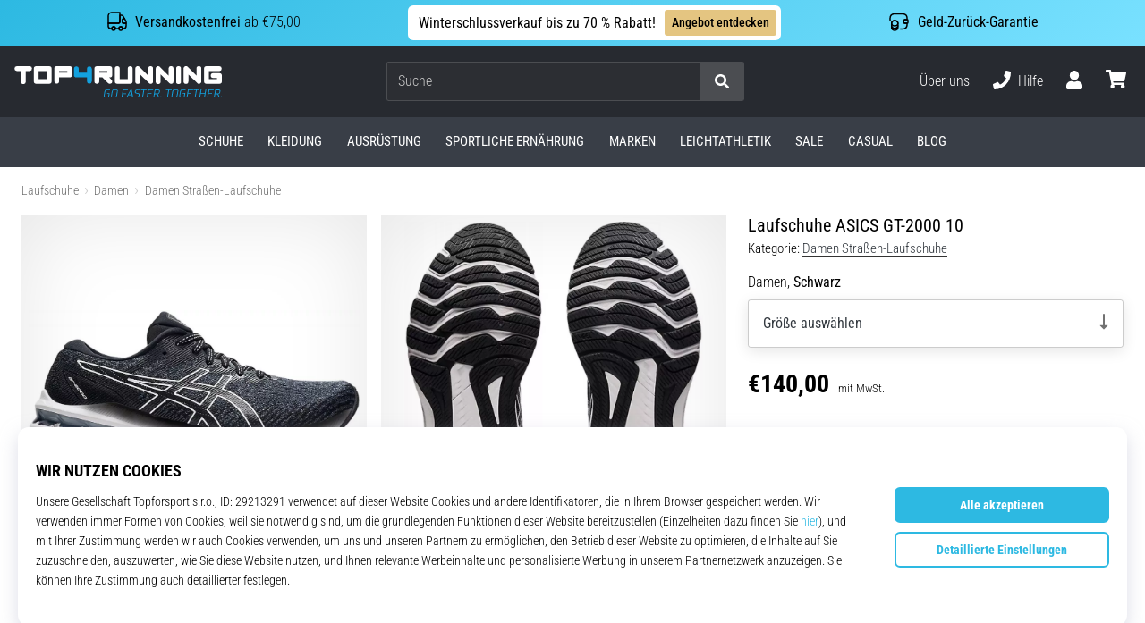

--- FILE ---
content_type: application/javascript
request_url: https://public.wecoma.eu/lite/v1/wecoma-lite.js
body_size: 17538
content:
(function(){"use strict";function me(){}const Ze=t=>t;function Ve(t){return t()}function ut(){return Object.create(null)}function le(t){t.forEach(Ve)}function $e(t){return typeof t=="function"}function mn(t,e){return t!=t?e==e:t!==e||t&&typeof t=="object"||typeof t=="function"}function vn(t){return Object.keys(t).length===0}const dt=typeof window!="undefined";let ft=dt?()=>window.performance.now():()=>Date.now(),Ke=dt?t=>requestAnimationFrame(t):me;const ve=new Set;function pt(t){ve.forEach(e=>{e.c(t)||(ve.delete(e),e.f())}),ve.size!==0&&Ke(pt)}function ht(t){let e;return ve.size===0&&Ke(pt),{promise:new Promise(n=>{ve.add(e={c:t,f:n})}),abort(){ve.delete(e)}}}function u(t,e){t.appendChild(e)}function bn(t){if(!t)return document;const e=t.getRootNode?t.getRootNode():t.ownerDocument;return e&&e.host?e:t.ownerDocument}function wn(t,e){return u(t.head||t,e),e.sheet}function Z(t,e,n){t.insertBefore(e,n||null)}function H(t){t.parentNode.removeChild(t)}function be(t,e){for(let n=0;n<t.length;n+=1)t[n]&&t[n].d(e)}function g(t){return document.createElement(t)}function we(t){return document.createElementNS("http://www.w3.org/2000/svg",t)}function R(t){return document.createTextNode(t)}function E(){return R(" ")}function re(t,e,n,r){return t.addEventListener(e,n,r),()=>t.removeEventListener(e,n,r)}function p(t,e,n){n==null?t.removeAttribute(e):t.getAttribute(e)!==n&&t.setAttribute(e,n)}function gn(t){return Array.from(t.childNodes)}function O(t,e){e=""+e,t.wholeText!==e&&(t.data=e)}function X(t,e,n,r){n===null?t.style.removeProperty(e):t.style.setProperty(e,n,r?"important":"")}function se(t,e,n){t.classList[n?"add":"remove"](e)}function _n(t,e,{bubbles:n=!1,cancelable:r=!1}={}){const o=document.createEvent("CustomEvent");return o.initCustomEvent(t,n,r,e),o}function yn(t){const e={};for(const n of t)e[n.name]=n.value;return e}const Le=new Map;let Be=0;function kn(t){let e=5381,n=t.length;for(;n--;)e=(e<<5)-e^t.charCodeAt(n);return e>>>0}function Cn(t){const e={style_element:g("style"),rules:{}};return Le.set(t,e),e}function mt(t,e,n,r,o,a,i,l=0){const s=16.666/r;let f=`{
`;for(let m=0;m<=1;m+=s){const C=e+(n-e)*a(m);f+=m*100+`%{${i(C,1-C)}}
`}const c=f+`100% {${i(n,1-n)}}
}`,d=`__svelte_${kn(c)}_${l}`,h=bn(t),{style_element:v,rules:w}=Le.get(h)||Cn(h);if(!w[d]){const m=wn(h,v);w[d]=!0,m.insertRule(`@keyframes ${d} ${c}`,m.cssRules.length)}const x=t.style.animation||"";return t.style.animation=`${x?`${x}, `:""}${d} ${r}ms linear ${o}ms 1 both`,Be+=1,d}function Xe(t,e){const n=(t.style.animation||"").split(", "),r=n.filter(e?a=>a.indexOf(e)<0:a=>a.indexOf("__svelte")===-1),o=n.length-r.length;o&&(t.style.animation=r.join(", "),Be-=o,Be||xn())}function xn(){Ke(()=>{Be||(Le.forEach(t=>{const{style_element:e}=t;H(e)}),Le.clear())})}let Ce;function xe(t){Ce=t}function Sn(){if(!Ce)throw new Error("Function called outside component initialization");return Ce}function An(t){Sn().$$.on_mount.push(t)}const Se=[],vt=[],Re=[],bt=[],En=Promise.resolve();let Ge=!1;function Tn(){Ge||(Ge=!0,En.then(fe))}function ge(t){Re.push(t)}const Ye=new Set;let Ne=0;function fe(){const t=Ce;do{for(;Ne<Se.length;){const e=Se[Ne];Ne++,xe(e),$n(e.$$)}for(xe(null),Se.length=0,Ne=0;vt.length;)vt.pop()();for(let e=0;e<Re.length;e+=1){const n=Re[e];Ye.has(n)||(Ye.add(n),n())}Re.length=0}while(Se.length);for(;bt.length;)bt.pop()();Ge=!1,Ye.clear(),xe(t)}function $n(t){if(t.fragment!==null){t.update(),le(t.before_update);const e=t.dirty;t.dirty=[-1],t.fragment&&t.fragment.p(t.ctx,e),t.after_update.forEach(ge)}}let Ae;function wt(){return Ae||(Ae=Promise.resolve(),Ae.then(()=>{Ae=null})),Ae}function Oe(t,e,n){t.dispatchEvent(_n(`${e?"intro":"outro"}${n}`))}const Pe=new Set;let ce;function Ln(){ce={r:0,c:[],p:ce}}function Bn(){ce.r||le(ce.c),ce=ce.p}function je(t,e){t&&t.i&&(Pe.delete(t),t.i(e))}function gt(t,e,n,r){if(t&&t.o){if(Pe.has(t))return;Pe.add(t),ce.c.push(()=>{Pe.delete(t),r&&(n&&t.d(1),r())}),t.o(e)}else r&&r()}const _t={duration:0};function Rn(t,e,n){let r=e(t,n),o=!1,a,i,l=0;function s(){a&&Xe(t,a)}function f(){const{delay:d=0,duration:h=300,easing:v=Ze,tick:w=me,css:x}=r||_t;x&&(a=mt(t,0,1,h,d,v,x,l++)),w(0,1);const m=ft()+d,C=m+h;i&&i.abort(),o=!0,ge(()=>Oe(t,!0,"start")),i=ht(y=>{if(o){if(y>=C)return w(1,0),Oe(t,!0,"end"),s(),o=!1;if(y>=m){const P=v((y-m)/h);w(P,1-P)}}return o})}let c=!1;return{start(){c||(c=!0,Xe(t),$e(r)?(r=r(),wt().then(f)):f())},invalidate(){c=!1},end(){o&&(s(),o=!1)}}}function Nn(t,e,n){let r=e(t,n),o=!0,a;const i=ce;i.r+=1;function l(){const{delay:s=0,duration:f=300,easing:c=Ze,tick:d=me,css:h}=r||_t;h&&(a=mt(t,1,0,f,s,c,h));const v=ft()+s,w=v+f;ge(()=>Oe(t,!1,"start")),ht(x=>{if(o){if(x>=w)return d(0,1),Oe(t,!1,"end"),--i.r||le(i.c),!1;if(x>=v){const m=c((x-v)/f);d(1-m,m)}}return o})}return $e(r)?wt().then(()=>{r=r(),l()}):l(),{end(s){s&&r.tick&&r.tick(1,0),o&&(a&&Xe(t,a),o=!1)}}}function On(t,e,n,r){const{fragment:o,on_mount:a,on_destroy:i,after_update:l}=t.$$;o&&o.m(e,n),r||ge(()=>{const s=a.map(Ve).filter($e);i?i.push(...s):le(s),t.$$.on_mount=[]}),l.forEach(ge)}function Pn(t,e){const n=t.$$;n.fragment!==null&&(le(n.on_destroy),n.fragment&&n.fragment.d(e),n.on_destroy=n.fragment=null,n.ctx=[])}function jn(t,e){t.$$.dirty[0]===-1&&(Se.push(t),Tn(),t.$$.dirty.fill(0)),t.$$.dirty[e/31|0]|=1<<e%31}function Fn(t,e,n,r,o,a,i,l=[-1]){const s=Ce;xe(t);const f=t.$$={fragment:null,ctx:null,props:a,update:me,not_equal:o,bound:ut(),on_mount:[],on_destroy:[],on_disconnect:[],before_update:[],after_update:[],context:new Map(e.context||(s?s.$$.context:[])),callbacks:ut(),dirty:l,skip_bound:!1,root:e.target||s.$$.root};i&&i(f.root);let c=!1;if(f.ctx=n?n(t,e.props||{},(d,h,...v)=>{const w=v.length?v[0]:h;return f.ctx&&o(f.ctx[d],f.ctx[d]=w)&&(!f.skip_bound&&f.bound[d]&&f.bound[d](w),c&&jn(t,d)),h}):[],f.update(),c=!0,le(f.before_update),f.fragment=r?r(f.ctx):!1,e.target){if(e.hydrate){const d=gn(e.target);f.fragment&&f.fragment.l(d),d.forEach(H)}else f.fragment&&f.fragment.c();e.intro&&je(t.$$.fragment),On(t,e.target,e.anchor,e.customElement),fe()}xe(s)}let yt;typeof HTMLElement=="function"&&(yt=class extends HTMLElement{constructor(){super(),this.attachShadow({mode:"open"})}connectedCallback(){const{on_mount:t}=this.$$;this.$$.on_disconnect=t.map(Ve).filter($e);for(const e in this.$$.slotted)this.appendChild(this.$$.slotted[e])}attributeChangedCallback(t,e,n){this[t]=n}disconnectedCallback(){le(this.$$.on_disconnect)}$destroy(){Pn(this,1),this.$destroy=me}$on(t,e){const n=this.$$.callbacks[t]||(this.$$.callbacks[t]=[]);return n.push(e),()=>{const r=n.indexOf(e);r!==-1&&n.splice(r,1)}}$set(t){this.$$set&&!vn(t)&&(this.$$.skip_bound=!0,this.$$set(t),this.$$.skip_bound=!1)}});function Un(t){const e=t-1;return e*e*e+1}function Mn(t,{delay:e=0,duration:n=400,easing:r=Ze}={}){const o=+getComputedStyle(t).opacity;return{delay:e,duration:n,easing:r,css:a=>`opacity: ${a*o}`}}function Dn(t,{delay:e=0,duration:n=400,easing:r=Un,x:o=0,y:a=0,opacity:i=0}={}){const l=getComputedStyle(t),s=+l.opacity,f=l.transform==="none"?"":l.transform,c=s*(1-i);return{delay:e,duration:n,easing:r,css:(d,h)=>`
			transform: ${f} translate(${(1-d)*o}px, ${(1-d)*a}px);
			opacity: ${s-c*h}`}}var Qe={exports:{}},kt=function(e,n){return function(){for(var o=new Array(arguments.length),a=0;a<o.length;a++)o[a]=arguments[a];return e.apply(n,o)}},zn=kt,ue=Object.prototype.toString;function et(t){return Array.isArray(t)}function tt(t){return typeof t=="undefined"}function Hn(t){return t!==null&&!tt(t)&&t.constructor!==null&&!tt(t.constructor)&&typeof t.constructor.isBuffer=="function"&&t.constructor.isBuffer(t)}function Ct(t){return ue.call(t)==="[object ArrayBuffer]"}function In(t){return ue.call(t)==="[object FormData]"}function qn(t){var e;return typeof ArrayBuffer!="undefined"&&ArrayBuffer.isView?e=ArrayBuffer.isView(t):e=t&&t.buffer&&Ct(t.buffer),e}function Jn(t){return typeof t=="string"}function Wn(t){return typeof t=="number"}function xt(t){return t!==null&&typeof t=="object"}function Fe(t){if(ue.call(t)!=="[object Object]")return!1;var e=Object.getPrototypeOf(t);return e===null||e===Object.prototype}function Zn(t){return ue.call(t)==="[object Date]"}function Vn(t){return ue.call(t)==="[object File]"}function Kn(t){return ue.call(t)==="[object Blob]"}function St(t){return ue.call(t)==="[object Function]"}function Xn(t){return xt(t)&&St(t.pipe)}function Gn(t){return ue.call(t)==="[object URLSearchParams]"}function Yn(t){return t.trim?t.trim():t.replace(/^\s+|\s+$/g,"")}function Qn(){return typeof navigator!="undefined"&&(navigator.product==="ReactNative"||navigator.product==="NativeScript"||navigator.product==="NS")?!1:typeof window!="undefined"&&typeof document!="undefined"}function nt(t,e){if(!(t===null||typeof t=="undefined"))if(typeof t!="object"&&(t=[t]),et(t))for(var n=0,r=t.length;n<r;n++)e.call(null,t[n],n,t);else for(var o in t)Object.prototype.hasOwnProperty.call(t,o)&&e.call(null,t[o],o,t)}function rt(){var t={};function e(o,a){Fe(t[a])&&Fe(o)?t[a]=rt(t[a],o):Fe(o)?t[a]=rt({},o):et(o)?t[a]=o.slice():t[a]=o}for(var n=0,r=arguments.length;n<r;n++)nt(arguments[n],e);return t}function er(t,e,n){return nt(e,function(o,a){n&&typeof o=="function"?t[a]=zn(o,n):t[a]=o}),t}function tr(t){return t.charCodeAt(0)===65279&&(t=t.slice(1)),t}var ee={isArray:et,isArrayBuffer:Ct,isBuffer:Hn,isFormData:In,isArrayBufferView:qn,isString:Jn,isNumber:Wn,isObject:xt,isPlainObject:Fe,isUndefined:tt,isDate:Zn,isFile:Vn,isBlob:Kn,isFunction:St,isStream:Xn,isURLSearchParams:Gn,isStandardBrowserEnv:Qn,forEach:nt,merge:rt,extend:er,trim:Yn,stripBOM:tr},_e=ee;function At(t){return encodeURIComponent(t).replace(/%3A/gi,":").replace(/%24/g,"$").replace(/%2C/gi,",").replace(/%20/g,"+").replace(/%5B/gi,"[").replace(/%5D/gi,"]")}var Et=function(e,n,r){if(!n)return e;var o;if(r)o=r(n);else if(_e.isURLSearchParams(n))o=n.toString();else{var a=[];_e.forEach(n,function(s,f){s===null||typeof s=="undefined"||(_e.isArray(s)?f=f+"[]":s=[s],_e.forEach(s,function(d){_e.isDate(d)?d=d.toISOString():_e.isObject(d)&&(d=JSON.stringify(d)),a.push(At(f)+"="+At(d))}))}),o=a.join("&")}if(o){var i=e.indexOf("#");i!==-1&&(e=e.slice(0,i)),e+=(e.indexOf("?")===-1?"?":"&")+o}return e},nr=ee;function Ue(){this.handlers=[]}Ue.prototype.use=function(e,n,r){return this.handlers.push({fulfilled:e,rejected:n,synchronous:r?r.synchronous:!1,runWhen:r?r.runWhen:null}),this.handlers.length-1},Ue.prototype.eject=function(e){this.handlers[e]&&(this.handlers[e]=null)},Ue.prototype.forEach=function(e){nr.forEach(this.handlers,function(r){r!==null&&e(r)})};var rr=Ue,or=ee,ir=function(e,n){or.forEach(e,function(o,a){a!==n&&a.toUpperCase()===n.toUpperCase()&&(e[n]=o,delete e[a])})},Tt=function(e,n,r,o,a){return e.config=n,r&&(e.code=r),e.request=o,e.response=a,e.isAxiosError=!0,e.toJSON=function(){return{message:this.message,name:this.name,description:this.description,number:this.number,fileName:this.fileName,lineNumber:this.lineNumber,columnNumber:this.columnNumber,stack:this.stack,config:this.config,code:this.code,status:this.response&&this.response.status?this.response.status:null}},e},ar=Tt,$t=function(e,n,r,o,a){var i=new Error(e);return ar(i,n,r,o,a)},lr=$t,sr=function(e,n,r){var o=r.config.validateStatus;!r.status||!o||o(r.status)?e(r):n(lr("Request failed with status code "+r.status,r.config,null,r.request,r))},Me=ee,cr=Me.isStandardBrowserEnv()?function(){return{write:function(n,r,o,a,i,l){var s=[];s.push(n+"="+encodeURIComponent(r)),Me.isNumber(o)&&s.push("expires="+new Date(o).toGMTString()),Me.isString(a)&&s.push("path="+a),Me.isString(i)&&s.push("domain="+i),l===!0&&s.push("secure"),document.cookie=s.join("; ")},read:function(n){var r=document.cookie.match(new RegExp("(^|;\\s*)("+n+")=([^;]*)"));return r?decodeURIComponent(r[3]):null},remove:function(n){this.write(n,"",Date.now()-864e5)}}}():function(){return{write:function(){},read:function(){return null},remove:function(){}}}(),ur=function(e){return/^([a-z][a-z\d+\-.]*:)?\/\//i.test(e)},dr=function(e,n){return n?e.replace(/\/+$/,"")+"/"+n.replace(/^\/+/,""):e},fr=ur,pr=dr,hr=function(e,n){return e&&!fr(n)?pr(e,n):n},ot=ee,mr=["age","authorization","content-length","content-type","etag","expires","from","host","if-modified-since","if-unmodified-since","last-modified","location","max-forwards","proxy-authorization","referer","retry-after","user-agent"],vr=function(e){var n={},r,o,a;return e&&ot.forEach(e.split(`
`),function(l){if(a=l.indexOf(":"),r=ot.trim(l.substr(0,a)).toLowerCase(),o=ot.trim(l.substr(a+1)),r){if(n[r]&&mr.indexOf(r)>=0)return;r==="set-cookie"?n[r]=(n[r]?n[r]:[]).concat([o]):n[r]=n[r]?n[r]+", "+o:o}}),n},Lt=ee,br=Lt.isStandardBrowserEnv()?function(){var e=/(msie|trident)/i.test(navigator.userAgent),n=document.createElement("a"),r;function o(a){var i=a;return e&&(n.setAttribute("href",i),i=n.href),n.setAttribute("href",i),{href:n.href,protocol:n.protocol?n.protocol.replace(/:$/,""):"",host:n.host,search:n.search?n.search.replace(/^\?/,""):"",hash:n.hash?n.hash.replace(/^#/,""):"",hostname:n.hostname,port:n.port,pathname:n.pathname.charAt(0)==="/"?n.pathname:"/"+n.pathname}}return r=o(window.location.href),function(i){var l=Lt.isString(i)?o(i):i;return l.protocol===r.protocol&&l.host===r.host}}():function(){return function(){return!0}}();function it(t){this.message=t}it.prototype.toString=function(){return"Cancel"+(this.message?": "+this.message:"")},it.prototype.__CANCEL__=!0;var De=it,ze=ee,wr=sr,gr=cr,_r=Et,yr=hr,kr=vr,Cr=br,at=$t,xr=Ie,Sr=De,Bt=function(e){return new Promise(function(r,o){var a=e.data,i=e.headers,l=e.responseType,s;function f(){e.cancelToken&&e.cancelToken.unsubscribe(s),e.signal&&e.signal.removeEventListener("abort",s)}ze.isFormData(a)&&delete i["Content-Type"];var c=new XMLHttpRequest;if(e.auth){var d=e.auth.username||"",h=e.auth.password?unescape(encodeURIComponent(e.auth.password)):"";i.Authorization="Basic "+btoa(d+":"+h)}var v=yr(e.baseURL,e.url);c.open(e.method.toUpperCase(),_r(v,e.params,e.paramsSerializer),!0),c.timeout=e.timeout;function w(){if(!!c){var m="getAllResponseHeaders"in c?kr(c.getAllResponseHeaders()):null,C=!l||l==="text"||l==="json"?c.responseText:c.response,y={data:C,status:c.status,statusText:c.statusText,headers:m,config:e,request:c};wr(function(S){r(S),f()},function(S){o(S),f()},y),c=null}}if("onloadend"in c?c.onloadend=w:c.onreadystatechange=function(){!c||c.readyState!==4||c.status===0&&!(c.responseURL&&c.responseURL.indexOf("file:")===0)||setTimeout(w)},c.onabort=function(){!c||(o(at("Request aborted",e,"ECONNABORTED",c)),c=null)},c.onerror=function(){o(at("Network Error",e,null,c)),c=null},c.ontimeout=function(){var C=e.timeout?"timeout of "+e.timeout+"ms exceeded":"timeout exceeded",y=e.transitional||xr.transitional;e.timeoutErrorMessage&&(C=e.timeoutErrorMessage),o(at(C,e,y.clarifyTimeoutError?"ETIMEDOUT":"ECONNABORTED",c)),c=null},ze.isStandardBrowserEnv()){var x=(e.withCredentials||Cr(v))&&e.xsrfCookieName?gr.read(e.xsrfCookieName):void 0;x&&(i[e.xsrfHeaderName]=x)}"setRequestHeader"in c&&ze.forEach(i,function(C,y){typeof a=="undefined"&&y.toLowerCase()==="content-type"?delete i[y]:c.setRequestHeader(y,C)}),ze.isUndefined(e.withCredentials)||(c.withCredentials=!!e.withCredentials),l&&l!=="json"&&(c.responseType=e.responseType),typeof e.onDownloadProgress=="function"&&c.addEventListener("progress",e.onDownloadProgress),typeof e.onUploadProgress=="function"&&c.upload&&c.upload.addEventListener("progress",e.onUploadProgress),(e.cancelToken||e.signal)&&(s=function(m){!c||(o(!m||m&&m.type?new Sr("canceled"):m),c.abort(),c=null)},e.cancelToken&&e.cancelToken.subscribe(s),e.signal&&(e.signal.aborted?s():e.signal.addEventListener("abort",s))),a||(a=null),c.send(a)})},K=ee,Rt=ir,Ar=Tt,Er={"Content-Type":"application/x-www-form-urlencoded"};function Nt(t,e){!K.isUndefined(t)&&K.isUndefined(t["Content-Type"])&&(t["Content-Type"]=e)}function Tr(){var t;return(typeof XMLHttpRequest!="undefined"||typeof process!="undefined"&&Object.prototype.toString.call(process)==="[object process]")&&(t=Bt),t}function $r(t,e,n){if(K.isString(t))try{return(e||JSON.parse)(t),K.trim(t)}catch(r){if(r.name!=="SyntaxError")throw r}return(n||JSON.stringify)(t)}var He={transitional:{silentJSONParsing:!0,forcedJSONParsing:!0,clarifyTimeoutError:!1},adapter:Tr(),transformRequest:[function(e,n){return Rt(n,"Accept"),Rt(n,"Content-Type"),K.isFormData(e)||K.isArrayBuffer(e)||K.isBuffer(e)||K.isStream(e)||K.isFile(e)||K.isBlob(e)?e:K.isArrayBufferView(e)?e.buffer:K.isURLSearchParams(e)?(Nt(n,"application/x-www-form-urlencoded;charset=utf-8"),e.toString()):K.isObject(e)||n&&n["Content-Type"]==="application/json"?(Nt(n,"application/json"),$r(e)):e}],transformResponse:[function(e){var n=this.transitional||He.transitional,r=n&&n.silentJSONParsing,o=n&&n.forcedJSONParsing,a=!r&&this.responseType==="json";if(a||o&&K.isString(e)&&e.length)try{return JSON.parse(e)}catch(i){if(a)throw i.name==="SyntaxError"?Ar(i,this,"E_JSON_PARSE"):i}return e}],timeout:0,xsrfCookieName:"XSRF-TOKEN",xsrfHeaderName:"X-XSRF-TOKEN",maxContentLength:-1,maxBodyLength:-1,validateStatus:function(e){return e>=200&&e<300},headers:{common:{Accept:"application/json, text/plain, */*"}}};K.forEach(["delete","get","head"],function(e){He.headers[e]={}}),K.forEach(["post","put","patch"],function(e){He.headers[e]=K.merge(Er)});var Ie=He,Lr=ee,Br=Ie,Rr=function(e,n,r){var o=this||Br;return Lr.forEach(r,function(i){e=i.call(o,e,n)}),e},Ot=function(e){return!!(e&&e.__CANCEL__)},Pt=ee,lt=Rr,Nr=Ot,Or=Ie,Pr=De;function st(t){if(t.cancelToken&&t.cancelToken.throwIfRequested(),t.signal&&t.signal.aborted)throw new Pr("canceled")}var jr=function(e){st(e),e.headers=e.headers||{},e.data=lt.call(e,e.data,e.headers,e.transformRequest),e.headers=Pt.merge(e.headers.common||{},e.headers[e.method]||{},e.headers),Pt.forEach(["delete","get","head","post","put","patch","common"],function(o){delete e.headers[o]});var n=e.adapter||Or.adapter;return n(e).then(function(o){return st(e),o.data=lt.call(e,o.data,o.headers,e.transformResponse),o},function(o){return Nr(o)||(st(e),o&&o.response&&(o.response.data=lt.call(e,o.response.data,o.response.headers,e.transformResponse))),Promise.reject(o)})},te=ee,jt=function(e,n){n=n||{};var r={};function o(c,d){return te.isPlainObject(c)&&te.isPlainObject(d)?te.merge(c,d):te.isPlainObject(d)?te.merge({},d):te.isArray(d)?d.slice():d}function a(c){if(te.isUndefined(n[c])){if(!te.isUndefined(e[c]))return o(void 0,e[c])}else return o(e[c],n[c])}function i(c){if(!te.isUndefined(n[c]))return o(void 0,n[c])}function l(c){if(te.isUndefined(n[c])){if(!te.isUndefined(e[c]))return o(void 0,e[c])}else return o(void 0,n[c])}function s(c){if(c in n)return o(e[c],n[c]);if(c in e)return o(void 0,e[c])}var f={url:i,method:i,data:i,baseURL:l,transformRequest:l,transformResponse:l,paramsSerializer:l,timeout:l,timeoutMessage:l,withCredentials:l,adapter:l,responseType:l,xsrfCookieName:l,xsrfHeaderName:l,onUploadProgress:l,onDownloadProgress:l,decompress:l,maxContentLength:l,maxBodyLength:l,transport:l,httpAgent:l,httpsAgent:l,cancelToken:l,socketPath:l,responseEncoding:l,validateStatus:s};return te.forEach(Object.keys(e).concat(Object.keys(n)),function(d){var h=f[d]||a,v=h(d);te.isUndefined(v)&&h!==s||(r[d]=v)}),r},Ft={version:"0.26.0"},Fr=Ft.version,ct={};["object","boolean","number","function","string","symbol"].forEach(function(t,e){ct[t]=function(r){return typeof r===t||"a"+(e<1?"n ":" ")+t}});var Ut={};ct.transitional=function(e,n,r){function o(a,i){return"[Axios v"+Fr+"] Transitional option '"+a+"'"+i+(r?". "+r:"")}return function(a,i,l){if(e===!1)throw new Error(o(i," has been removed"+(n?" in "+n:"")));return n&&!Ut[i]&&(Ut[i]=!0,console.warn(o(i," has been deprecated since v"+n+" and will be removed in the near future"))),e?e(a,i,l):!0}};function Ur(t,e,n){if(typeof t!="object")throw new TypeError("options must be an object");for(var r=Object.keys(t),o=r.length;o-- >0;){var a=r[o],i=e[a];if(i){var l=t[a],s=l===void 0||i(l,a,t);if(s!==!0)throw new TypeError("option "+a+" must be "+s);continue}if(n!==!0)throw Error("Unknown option "+a)}}var Mr={assertOptions:Ur,validators:ct},Mt=ee,Dr=Et,Dt=rr,zt=jr,qe=jt,Ht=Mr,ye=Ht.validators;function Ee(t){this.defaults=t,this.interceptors={request:new Dt,response:new Dt}}Ee.prototype.request=function(e,n){typeof e=="string"?(n=n||{},n.url=e):n=e||{},n=qe(this.defaults,n),n.method?n.method=n.method.toLowerCase():this.defaults.method?n.method=this.defaults.method.toLowerCase():n.method="get";var r=n.transitional;r!==void 0&&Ht.assertOptions(r,{silentJSONParsing:ye.transitional(ye.boolean),forcedJSONParsing:ye.transitional(ye.boolean),clarifyTimeoutError:ye.transitional(ye.boolean)},!1);var o=[],a=!0;this.interceptors.request.forEach(function(v){typeof v.runWhen=="function"&&v.runWhen(n)===!1||(a=a&&v.synchronous,o.unshift(v.fulfilled,v.rejected))});var i=[];this.interceptors.response.forEach(function(v){i.push(v.fulfilled,v.rejected)});var l;if(!a){var s=[zt,void 0];for(Array.prototype.unshift.apply(s,o),s=s.concat(i),l=Promise.resolve(n);s.length;)l=l.then(s.shift(),s.shift());return l}for(var f=n;o.length;){var c=o.shift(),d=o.shift();try{f=c(f)}catch(h){d(h);break}}try{l=zt(f)}catch(h){return Promise.reject(h)}for(;i.length;)l=l.then(i.shift(),i.shift());return l},Ee.prototype.getUri=function(e){return e=qe(this.defaults,e),Dr(e.url,e.params,e.paramsSerializer).replace(/^\?/,"")},Mt.forEach(["delete","get","head","options"],function(e){Ee.prototype[e]=function(n,r){return this.request(qe(r||{},{method:e,url:n,data:(r||{}).data}))}}),Mt.forEach(["post","put","patch"],function(e){Ee.prototype[e]=function(n,r,o){return this.request(qe(o||{},{method:e,url:n,data:r}))}});var zr=Ee,Hr=De;function ke(t){if(typeof t!="function")throw new TypeError("executor must be a function.");var e;this.promise=new Promise(function(o){e=o});var n=this;this.promise.then(function(r){if(!!n._listeners){var o,a=n._listeners.length;for(o=0;o<a;o++)n._listeners[o](r);n._listeners=null}}),this.promise.then=function(r){var o,a=new Promise(function(i){n.subscribe(i),o=i}).then(r);return a.cancel=function(){n.unsubscribe(o)},a},t(function(o){n.reason||(n.reason=new Hr(o),e(n.reason))})}ke.prototype.throwIfRequested=function(){if(this.reason)throw this.reason},ke.prototype.subscribe=function(e){if(this.reason){e(this.reason);return}this._listeners?this._listeners.push(e):this._listeners=[e]},ke.prototype.unsubscribe=function(e){if(!!this._listeners){var n=this._listeners.indexOf(e);n!==-1&&this._listeners.splice(n,1)}},ke.source=function(){var e,n=new ke(function(o){e=o});return{token:n,cancel:e}};var Ir=ke,qr=function(e){return function(r){return e.apply(null,r)}},Jr=ee,Wr=function(e){return Jr.isObject(e)&&e.isAxiosError===!0},It=ee,Zr=kt,Je=zr,Vr=jt,Kr=Ie;function qt(t){var e=new Je(t),n=Zr(Je.prototype.request,e);return It.extend(n,Je.prototype,e),It.extend(n,e),n.create=function(o){return qt(Vr(t,o))},n}var oe=qt(Kr);oe.Axios=Je,oe.Cancel=De,oe.CancelToken=Ir,oe.isCancel=Ot,oe.VERSION=Ft.version,oe.all=function(e){return Promise.all(e)},oe.spread=qr,oe.isAxiosError=Wr,Qe.exports=oe,Qe.exports.default=oe;var Jt=Qe.exports,ie=(t=>(t.consented="consented",t.revoked="revoked",t.unknown="unknown",t))(ie||{});function Wt(t,e,n){const r=t.slice();return r[44]=e[n],r}function Zt(t,e,n){const r=t.slice();return r[47]=e[n],r}function Vt(t,e,n){const r=t.slice();return r[50]=e[n],r}function Kt(t,e,n){const r=t.slice();return r[44]=e[n],r}function Xt(t,e,n){const r=t.slice();return r[47]=e[n],r}function Gt(t,e,n){const r=t.slice();return r[50]=e[n],r}function Yt(t){let e;return{c(){e=g("div"),p(e,"data-testid","readyToTest")},m(n,r){Z(n,e,r)},d(n){n&&H(e)}}}function Qt(t){var j,$,I;let e,n,r,o,a=((j=t[1].consentbar)==null?void 0:j.title)+"",i,l,s,f=t[18](($=t[1].consentbar)==null?void 0:$.mainText)+"",c,d,h,v=((I=t[1].consentbar)==null?void 0:I.consentAllButton)+"",w,x,m,C=t[16](),y,P,S,k,U,b=t[4].revokable&&t[4].revokeType==="button"&&en(t),B=C&&Xr(t);return{c(){e=g("div"),n=g("div"),r=g("div"),o=g("h2"),i=R(a),l=E(),s=g("p"),c=E(),d=g("div"),h=g("button"),w=R(v),x=E(),b&&b.c(),m=E(),B&&B.c(),p(o,"class","cbTitle"),p(o,"id","cbTitle"),p(s,"class","cbText"),p(s,"id","cbText"),p(r,"class","cbContent"),p(h,"class","button primaryAction"),p(d,"class","cbActions"),p(n,"class","cbInner"),p(e,"role","dialog"),p(e,"aria-modal","false"),p(e,"aria-labelledby","cbTitle"),p(e,"aria-describedby","cbText"),p(e,"class","cb")},m(N,z){Z(N,e,z),u(e,n),u(n,r),u(r,o),u(o,i),u(r,l),u(r,s),s.innerHTML=f,u(n,c),u(n,d),u(d,h),u(h,w),u(d,x),b&&b.m(d,null),u(d,m),B&&B.m(d,null),S=!0,k||(U=re(h,"click",t[23]),k=!0)},p(N,z){var G,D,Y;(!S||z[0]&2)&&a!==(a=((G=N[1].consentbar)==null?void 0:G.title)+"")&&O(i,a),(!S||z[0]&2)&&f!==(f=N[18]((D=N[1].consentbar)==null?void 0:D.mainText)+"")&&(s.innerHTML=f),(!S||z[0]&2)&&v!==(v=((Y=N[1].consentbar)==null?void 0:Y.consentAllButton)+"")&&O(w,v),N[4].revokable&&N[4].revokeType==="button"?b?b.p(N,z):(b=en(N),b.c(),b.m(d,m)):b&&(b.d(1),b=null),C&&B.p(N,z)},i(N){S||(ge(()=>{P&&P.end(1),y=Rn(e,Dn,{y:600,opacity:1}),y.start()}),S=!0)},o(N){y&&y.invalidate(),P=Nn(e,Mn,{duration:200}),S=!1},d(N){N&&H(e),b&&b.d(),B&&B.d(),N&&P&&P.end(),k=!1,U()}}}function en(t){var i;let e,n=((i=t[1].consentbar)==null?void 0:i.revokeAllButton)+"",r,o,a;return{c(){e=g("button"),r=R(n),p(e,"class","button")},m(l,s){Z(l,e,s),u(e,r),o||(a=re(e,"click",t[24]),o=!0)},p(l,s){var f;s[0]&2&&n!==(n=((f=l[1].consentbar)==null?void 0:f.revokeAllButton)+"")&&O(r,n)},d(l){l&&H(e),o=!1,a()}}}function Xr(t){var i;let e,n=((i=t[1].consentbar)==null?void 0:i.showPrecenButton)+"",r,o,a;return{c(){e=g("button"),r=R(n),p(e,"class","button border")},m(l,s){Z(l,e,s),u(e,r),o||(a=re(e,"click",t[25]),o=!0)},p(l,s){var f;s[0]&2&&n!==(n=((f=l[1].consentbar)==null?void 0:f.showPrecenButton)+"")&&O(r,n)},d(l){l&&H(e),o=!1,a()}}}function tn(t){var ne,pe,de;let e,n,r,o,a=t[1].precen.title+"",i,l,s,f,c,d,h=t[18](t[1].precen.intro)+"",v,w,x,m,C,y=((ne=t[1].precen)==null?void 0:ne.revokeAllButton)+"",P,S,k,U=((pe=t[1].precen)==null?void 0:pe.consentAllButton)+"",b,B,j,$=((de=t[1].precen)==null?void 0:de.saveSettingsButton)+"",I,N,z,G=t[5],D=[];for(let L=0;L<G.length;L+=1)D[L]=ln(Kt(t,G,L));let Y=t[0],q=[];for(let L=0;L<Y.length;L+=1)q[L]=pn(Wt(t,Y,L));return{c(){e=g("div"),n=g("div"),r=g("div"),o=g("h1"),i=R(a),l=E(),s=g("div"),f=E(),c=g("div"),d=g("p"),v=E();for(let L=0;L<D.length;L+=1)D[L].c();w=E();for(let L=0;L<q.length;L+=1)q[L].c();x=E(),m=g("div"),C=g("button"),P=R(y),S=E(),k=g("button"),b=R(U),B=E(),j=g("button"),I=R($),p(o,"role","banner"),p(s,"class","closeButton"),p(r,"class","precenHeader"),p(d,"class","intro"),p(c,"class","precenBody"),p(C,"class","button revokeAll border"),p(k,"class","button consentAll border"),p(j,"class","button primaryAction"),p(m,"class","precenFooter"),p(n,"class","precenInner"),p(e,"class","precen")},m(L,Q){Z(L,e,Q),u(e,n),u(n,r),u(r,o),u(o,i),u(r,l),u(r,s),u(n,f),u(n,c),u(c,d),d.innerHTML=h,u(c,v);for(let M=0;M<D.length;M+=1)D[M].m(c,null);u(c,w);for(let M=0;M<q.length;M+=1)q[M].m(c,null);u(n,x),u(n,m),u(m,C),u(C,P),u(m,S),u(m,k),u(k,b),u(m,B),u(m,j),u(j,I),N||(z=[re(s,"click",t[26]),re(C,"click",t[30]),re(k,"click",t[31]),re(j,"click",t[32])],N=!0)},p(L,Q){var M,J,ae;if(Q[0]&2&&a!==(a=L[1].precen.title+"")&&O(i,a),Q[0]&2&&h!==(h=L[18](L[1].precen.intro)+"")&&(d.innerHTML=h),Q[0]&131298){G=L[5];let A;for(A=0;A<G.length;A+=1){const he=Kt(L,G,A);D[A]?D[A].p(he,Q):(D[A]=ln(he),D[A].c(),D[A].m(c,w))}for(;A<D.length;A+=1)D[A].d(1);D.length=G.length}if(Q[0]&143043){Y=L[0];let A;for(A=0;A<Y.length;A+=1){const he=Wt(L,Y,A);q[A]?q[A].p(he,Q):(q[A]=pn(he),q[A].c(),q[A].m(c,null))}for(;A<q.length;A+=1)q[A].d(1);q.length=Y.length}Q[0]&2&&y!==(y=((M=L[1].precen)==null?void 0:M.revokeAllButton)+"")&&O(P,y),Q[0]&2&&U!==(U=((J=L[1].precen)==null?void 0:J.consentAllButton)+"")&&O(b,U),Q[0]&2&&$!==($=((ae=L[1].precen)==null?void 0:ae.saveSettingsButton)+"")&&O(I,$)},d(L){L&&H(e),be(D,L),be(q,L),N=!1,le(z)}}}function nn(t){var x;let e,n,r,o,a,i,l,s=((x=t[1].precen)==null?void 0:x.receivers.title)+"",f,c,d,h;function v(){return t[27](t[44])}let w=t[7]===t[44].code&&rn(t);return{c(){e=g("div"),n=g("button"),r=we("svg"),o=we("rect"),a=we("path"),i=E(),l=g("span"),f=R(s),c=E(),w&&w.c(),p(o,"width","18"),p(o,"height","18"),p(a,"d","M3.44253 5.27861C3.04412 4.89614 2.41109 4.90906 2.02861 5.30747C1.64614 5.70588 1.65906 6.33891 2.05747 6.72139L3.44253 5.27861ZM9 12L8.30747 12.7214C8.69443 13.0929 9.30557 13.0929 9.69253 12.7214L9 12ZM15.9425 6.72139C16.3409 6.33891 16.3539 5.70588 15.9714 5.30747C15.5889 4.90906 14.9559 4.89614 14.5575 5.27861L15.9425 6.72139ZM2.05747 6.72139L8.30747 12.7214L9.69253 11.2786L3.44253 5.27861L2.05747 6.72139ZM9.69253 12.7214L15.9425 6.72139L14.5575 5.27861L8.30747 11.2786L9.69253 12.7214Z"),p(a,"fill","#111111"),p(r,"width","18"),p(r,"height","18"),p(r,"viewBox","0 0 18 18"),p(r,"fill","none"),p(r,"xmlns","http://www.w3.org/2000/svg"),p(n,"class","receiversButton"),se(n,"active",t[7]===t[44].code),p(e,"class","receivers")},m(m,C){Z(m,e,C),u(e,n),u(n,r),u(r,o),u(r,a),u(n,i),u(n,l),u(l,f),u(e,c),w&&w.m(e,null),d||(h=re(n,"click",v),d=!0)},p(m,C){var y;t=m,C[0]&2&&s!==(s=((y=t[1].precen)==null?void 0:y.receivers.title)+"")&&O(f,s),C[0]&160&&se(n,"active",t[7]===t[44].code),t[7]===t[44].code?w?w.p(t,C):(w=rn(t),w.c(),w.m(e,null)):w&&(w.d(1),w=null)},d(m){m&&H(e),w&&w.d(),d=!1,h()}}}function rn(t){let e,n=t[6][t[44].code],r=[];for(let o=0;o<n.length;o+=1)r[o]=an(Xt(t,n,o));return{c(){e=g("ul");for(let o=0;o<r.length;o+=1)r[o].c();p(e,"class","receiverList")},m(o,a){Z(o,e,a);for(let i=0;i<r.length;i+=1)r[i].m(e,null)},p(o,a){if(a[0]&98){n=o[6][o[44].code];let i;for(i=0;i<n.length;i+=1){const l=Xt(o,n,i);r[i]?r[i].p(l,a):(r[i]=an(l),r[i].c(),r[i].m(e,null))}for(;i<r.length;i+=1)r[i].d(1);r.length=n.length}},d(o){o&&H(e),be(r,o)}}}function on(t){let e,n,r,o=t[50].name+"",a,i,l,s,f=t[50].description+"",c,d;return{c(){e=g("li"),n=g("a"),r=g("strong"),a=R(o),l=E(),s=g("p"),c=R(f),d=E(),p(n,"class","platformName"),p(n,"href",i=t[50].url),p(n,"target","_blank"),p(s,"class","platformDescription")},m(h,v){Z(h,e,v),u(e,n),u(n,r),u(r,a),u(e,l),u(e,s),u(s,c),u(e,d)},p(h,v){v[0]&96&&o!==(o=h[50].name+"")&&O(a,o),v[0]&96&&i!==(i=h[50].url)&&p(n,"href",i),v[0]&96&&f!==(f=h[50].description+"")&&O(c,f)},d(h){h&&H(e)}}}function an(t){var U;let e,n,r=t[47].name+"",o,a,i,l,s=t[47].id+"",f,c,d,h=((U=t[1].precen)==null?void 0:U.receivers.address)+"",v,w,x=t[47].address+"",m,C,y,P,S=t[47].platforms,k=[];for(let b=0;b<S.length;b+=1)k[b]=on(Gt(t,S,b));return{c(){e=g("li"),n=g("h5"),o=R(r),a=E(),i=g("ul"),l=g("li"),f=R(s),c=E(),d=g("li"),v=R(h),w=R(": "),m=R(x),C=E(),y=g("ul");for(let b=0;b<k.length;b+=1)k[b].c();P=E(),p(n,"class","receiverName"),p(i,"class","receiverDetails"),p(y,"class","platforms"),p(e,"class","receiver")},m(b,B){Z(b,e,B),u(e,n),u(n,o),u(e,a),u(e,i),u(i,l),u(l,f),u(i,c),u(i,d),u(d,v),u(d,w),u(d,m),u(e,C),u(e,y);for(let j=0;j<k.length;j+=1)k[j].m(y,null);u(e,P)},p(b,B){var j;if(B[0]&96&&r!==(r=b[47].name+"")&&O(o,r),B[0]&96&&s!==(s=b[47].id+"")&&O(f,s),B[0]&2&&h!==(h=((j=b[1].precen)==null?void 0:j.receivers.address)+"")&&O(v,h),B[0]&96&&x!==(x=b[47].address+"")&&O(m,x),B[0]&96){S=b[47].platforms;let $;for($=0;$<S.length;$+=1){const I=Gt(b,S,$);k[$]?k[$].p(I,B):(k[$]=on(I),k[$].c(),k[$].m(y,null))}for(;$<k.length;$+=1)k[$].d(1);k.length=S.length}},d(b){b&&H(e),be(k,b)}}}function ln(t){var P;let e,n,r,o=t[44].text+"",a,i,l,s,f=t[44].description+"",c,d,h=t[17](t[44].code),v,w,x,m=((P=t[1].precen)==null?void 0:P.consentStatus.alwaysActive)+"",C,y=h&&nn(t);return{c(){e=g("div"),n=g("div"),r=g("h3"),a=R(o),l=E(),s=g("p"),c=R(f),d=E(),y&&y.c(),v=E(),w=g("div"),x=g("span"),C=R(m),p(r,"id",i=`${t[44].code}-header`),p(n,"class","purposeHeader"),p(s,"class","description"),p(x,"class","status consented"),p(w,"class","meta"),p(e,"class","purpose")},m(S,k){Z(S,e,k),u(e,n),u(n,r),u(r,a),u(e,l),u(e,s),u(s,c),u(e,d),y&&y.m(e,null),u(e,v),u(e,w),u(w,x),u(x,C)},p(S,k){var U;k[0]&32&&o!==(o=S[44].text+"")&&O(a,o),k[0]&32&&i!==(i=`${S[44].code}-header`)&&p(r,"id",i),k[0]&32&&f!==(f=S[44].description+"")&&O(c,f),k[0]&32&&(h=S[17](S[44].code)),h?y?y.p(S,k):(y=nn(S),y.c(),y.m(e,v)):y&&(y.d(1),y=null),k[0]&2&&m!==(m=((U=S[1].precen)==null?void 0:U.consentStatus.alwaysActive)+"")&&O(C,m)},d(S){S&&H(e),y&&y.d()}}}function sn(t){var x;let e,n,r,o,a,i,l,s=((x=t[1].precen)==null?void 0:x.receivers.title)+"",f,c,d,h;function v(){return t[29](t[44])}let w=t[7]===t[44].code&&cn(t);return{c(){e=g("div"),n=g("button"),r=we("svg"),o=we("rect"),a=we("path"),i=E(),l=g("span"),f=R(s),c=E(),w&&w.c(),p(o,"width","18"),p(o,"height","18"),p(a,"d","M3.44253 5.27861C3.04412 4.89614 2.41109 4.90906 2.02861 5.30747C1.64614 5.70588 1.65906 6.33891 2.05747 6.72139L3.44253 5.27861ZM9 12L8.30747 12.7214C8.69443 13.0929 9.30557 13.0929 9.69253 12.7214L9 12ZM15.9425 6.72139C16.3409 6.33891 16.3539 5.70588 15.9714 5.30747C15.5889 4.90906 14.9559 4.89614 14.5575 5.27861L15.9425 6.72139ZM2.05747 6.72139L8.30747 12.7214L9.69253 11.2786L3.44253 5.27861L2.05747 6.72139ZM9.69253 12.7214L15.9425 6.72139L14.5575 5.27861L8.30747 11.2786L9.69253 12.7214Z"),p(a,"fill","#111111"),p(r,"width","18"),p(r,"height","18"),p(r,"viewBox","0 0 18 18"),p(r,"fill","none"),p(r,"xmlns","http://www.w3.org/2000/svg"),p(n,"class","receiversButton"),se(n,"active",t[7]===t[44].code),p(e,"class","receivers")},m(m,C){Z(m,e,C),u(e,n),u(n,r),u(r,o),u(r,a),u(n,i),u(n,l),u(l,f),u(e,c),w&&w.m(e,null),d||(h=re(n,"click",v),d=!0)},p(m,C){var y;t=m,C[0]&2&&s!==(s=((y=t[1].precen)==null?void 0:y.receivers.title)+"")&&O(f,s),C[0]&129&&se(n,"active",t[7]===t[44].code),t[7]===t[44].code?w?w.p(t,C):(w=cn(t),w.c(),w.m(e,null)):w&&(w.d(1),w=null)},d(m){m&&H(e),w&&w.d(),d=!1,h()}}}function cn(t){let e,n=t[6][t[44].code],r=[];for(let o=0;o<n.length;o+=1)r[o]=dn(Zt(t,n,o));return{c(){e=g("ul");for(let o=0;o<r.length;o+=1)r[o].c();p(e,"class","receiverList")},m(o,a){Z(o,e,a);for(let i=0;i<r.length;i+=1)r[i].m(e,null)},p(o,a){if(a[0]&67){n=o[6][o[44].code];let i;for(i=0;i<n.length;i+=1){const l=Zt(o,n,i);r[i]?r[i].p(l,a):(r[i]=dn(l),r[i].c(),r[i].m(e,null))}for(;i<r.length;i+=1)r[i].d(1);r.length=n.length}},d(o){o&&H(e),be(r,o)}}}function un(t){let e,n,r,o=t[50].name+"",a,i,l,s,f=t[50].description+"",c,d;return{c(){e=g("li"),n=g("a"),r=g("strong"),a=R(o),l=E(),s=g("p"),c=R(f),d=E(),p(n,"class","platformName"),p(n,"href",i=t[50].url),p(n,"target","_blank"),p(s,"class","platformDescription")},m(h,v){Z(h,e,v),u(e,n),u(n,r),u(r,a),u(e,l),u(e,s),u(s,c),u(e,d)},p(h,v){v[0]&65&&o!==(o=h[50].name+"")&&O(a,o),v[0]&65&&i!==(i=h[50].url)&&p(n,"href",i),v[0]&65&&f!==(f=h[50].description+"")&&O(c,f)},d(h){h&&H(e)}}}function dn(t){var U;let e,n,r=t[47].name+"",o,a,i,l,s=t[47].id+"",f,c,d,h=((U=t[1].precen)==null?void 0:U.receivers.address)+"",v,w,x=t[47].address+"",m,C,y,P,S=t[47].platforms,k=[];for(let b=0;b<S.length;b+=1)k[b]=un(Vt(t,S,b));return{c(){e=g("li"),n=g("h5"),o=R(r),a=E(),i=g("ul"),l=g("li"),f=R(s),c=E(),d=g("li"),v=R(h),w=R(": "),m=R(x),C=E(),y=g("ul");for(let b=0;b<k.length;b+=1)k[b].c();P=E(),p(n,"class","receiverName"),p(i,"class","receiverDetails"),p(y,"class","platforms"),p(e,"class","receiver")},m(b,B){Z(b,e,B),u(e,n),u(n,o),u(e,a),u(e,i),u(i,l),u(l,f),u(i,c),u(i,d),u(d,v),u(d,w),u(d,m),u(e,C),u(e,y);for(let j=0;j<k.length;j+=1)k[j].m(y,null);u(e,P)},p(b,B){var j;if(B[0]&65&&r!==(r=b[47].name+"")&&O(o,r),B[0]&65&&s!==(s=b[47].id+"")&&O(f,s),B[0]&2&&h!==(h=((j=b[1].precen)==null?void 0:j.receivers.address)+"")&&O(v,h),B[0]&65&&x!==(x=b[47].address+"")&&O(m,x),B[0]&65){S=b[47].platforms;let $;for($=0;$<S.length;$+=1){const I=Vt(b,S,$);k[$]?k[$].p(I,B):(k[$]=un(I),k[$].c(),k[$].m(y,null))}for(;$<k.length;$+=1)k[$].d(1);k.length=S.length}},d(b){b&&H(e),be(k,b)}}}function fn(t){let e,n=t[1].precen.changedAt+"",r,o,a=t[9](t[44].code)+"",i;return{c(){e=g("span"),r=R(n),o=E(),i=R(a),p(e,"class","changedAt")},m(l,s){Z(l,e,s),u(e,r),u(e,o),u(e,i)},p(l,s){s[0]&2&&n!==(n=l[1].precen.changedAt+"")&&O(r,n),s[0]&513&&a!==(a=l[9](l[44].code)+"")&&O(i,a)},d(l){l&&H(e)}}}function pn(t){let e,n,r,o,a=t[44].text+"",i,l,s,f,c,d,h,v,w,x,m,C,y,P,S,k,U,b=t[44].description+"",B,j,$=t[17](t[44].code),I,N,z,G=t[10](t[11](t[44].code))+"",D,Y,q,ne=t[11](t[44].code)!=="unknown",pe,de,L;function Q(){return t[28](t[44])}let M=$&&sn(t),J=ne&&fn(t);return{c(){e=g("div"),n=g("div"),r=g("label"),o=g("h3"),i=R(a),f=E(),c=g("div"),d=g("input"),C=E(),y=g("label"),P=g("div"),P.textContent="\xA0",k=E(),U=g("p"),B=R(b),j=E(),M&&M.c(),I=E(),N=g("div"),z=g("span"),D=R(G),q=E(),J&&J.c(),pe=E(),p(o,"id",l=`${t[44].code}-header`),p(r,"for",s=t[44].code),p(d,"class","switch"),p(d,"type","checkbox"),p(d,"name",h=t[44].code),p(d,"id",v=t[44].code),p(d,"role","switch"),p(d,"tabindex","0"),p(d,"aria-checked",w=t[11](t[44].code)==="consented"),d.checked=x=t[11](t[44].code)==="consented",p(d,"aria-labelledby",m=`${t[44].code}-header`),p(P,"class","switchThumb"),p(y,"for",S=t[44].code),p(y,"class","switchLabel"),p(c,"class","switchWrapper"),p(n,"class","purposeHeader"),p(U,"class","description"),se(U,"hasReceivers",t[17](t[44].code)),p(z,"class",Y="status "+t[11](t[44].code)),p(N,"class","meta"),p(e,"class","purpose")},m(ae,A){Z(ae,e,A),u(e,n),u(n,r),u(r,o),u(o,i),u(n,f),u(n,c),u(c,d),u(c,C),u(c,y),u(y,P),u(e,k),u(e,U),u(U,B),u(e,j),M&&M.m(e,null),u(e,I),u(e,N),u(N,z),u(z,D),u(N,q),J&&J.m(N,null),u(e,pe),de||(L=re(d,"click",Q),de=!0)},p(ae,A){t=ae,A[0]&1&&a!==(a=t[44].text+"")&&O(i,a),A[0]&1&&l!==(l=`${t[44].code}-header`)&&p(o,"id",l),A[0]&1&&s!==(s=t[44].code)&&p(r,"for",s),A[0]&1&&h!==(h=t[44].code)&&p(d,"name",h),A[0]&1&&v!==(v=t[44].code)&&p(d,"id",v),A[0]&2049&&w!==(w=t[11](t[44].code)==="consented")&&p(d,"aria-checked",w),A[0]&2049&&x!==(x=t[11](t[44].code)==="consented")&&(d.checked=x),A[0]&1&&m!==(m=`${t[44].code}-header`)&&p(d,"aria-labelledby",m),A[0]&1&&S!==(S=t[44].code)&&p(y,"for",S),A[0]&1&&b!==(b=t[44].description+"")&&O(B,b),A[0]&131073&&se(U,"hasReceivers",t[17](t[44].code)),A[0]&1&&($=t[17](t[44].code)),$?M?M.p(t,A):(M=sn(t),M.c(),M.m(e,I)):M&&(M.d(1),M=null),A[0]&3073&&G!==(G=t[10](t[11](t[44].code))+"")&&O(D,G),A[0]&2049&&Y!==(Y="status "+t[11](t[44].code))&&p(z,"class",Y),A[0]&2049&&(ne=t[11](t[44].code)!=="unknown"),ne?J?J.p(t,A):(J=fn(t),J.c(),J.m(N,null)):J&&(J.d(1),J=null)},d(ae){ae&&H(e),M&&M.d(),J&&J.d(),de=!1,L()}}}function Gr(t){let e,n,r,o,a=t[8]&&Yt(),i=t[2]&&Qt(t),l=t[0].length>0&&t[3]&&tn(t);return{c(){e=g("div"),a&&a.c(),n=E(),i&&i.c(),r=E(),l&&l.c(),this.c=me,p(e,"class","wrapper"),p(e,"id","wlcWrapper"),X(e,"--wlc-text-color",t[4].textColor),X(e,"--wlc-primary-color",t[4].primaryColor),X(e,"--wlc-primary-button-text-color",t[4].primaryButtonTextColor),X(e,"--wlc-background-color",t[4].backgroundColor),X(e,"--wlc-consent-color",t[4].consentColor),X(e,"--wlc-revoke-color",t[4].revokeColor),X(e,"--wlc-font-family",t[4].textFontFamily),X(e,"--wlc-font-family-heading",t[4].headingFontFamily),se(e,"darkMode",t[4].darkMode)},m(s,f){Z(s,e,f),a&&a.m(e,null),u(e,n),i&&i.m(e,null),u(e,r),l&&l.m(e,null),o=!0},p(s,f){s[8]?a||(a=Yt(),a.c(),a.m(e,n)):a&&(a.d(1),a=null),s[2]?i?(i.p(s,f),f[0]&4&&je(i,1)):(i=Qt(s),i.c(),je(i,1),i.m(e,r)):i&&(Ln(),gt(i,1,1,()=>{i=null}),Bn()),s[0].length>0&&s[3]?l?l.p(s,f):(l=tn(s),l.c(),l.m(e,null)):l&&(l.d(1),l=null),(!o||f[0]&16)&&X(e,"--wlc-text-color",s[4].textColor),(!o||f[0]&16)&&X(e,"--wlc-primary-color",s[4].primaryColor),(!o||f[0]&16)&&X(e,"--wlc-primary-button-text-color",s[4].primaryButtonTextColor),(!o||f[0]&16)&&X(e,"--wlc-background-color",s[4].backgroundColor),(!o||f[0]&16)&&X(e,"--wlc-consent-color",s[4].consentColor),(!o||f[0]&16)&&X(e,"--wlc-revoke-color",s[4].revokeColor),(!o||f[0]&16)&&X(e,"--wlc-font-family",s[4].textFontFamily),(!o||f[0]&16)&&X(e,"--wlc-font-family-heading",s[4].headingFontFamily),(!o||f[0]&16)&&se(e,"darkMode",s[4].darkMode)},i(s){o||(je(i),o=!0)},o(s){gt(i),o=!1},d(s){s&&H(e),a&&a.d(),i&&i.d(),l&&l.d()}}}function Yr(t,e,n){let r,o,a,i=[],l=!1,s=!1,f={},c={dismissable:!0,dismissType:"cross",revokable:!0,revokeType:"button",symetric:!1,precenButton:!0,consentbarExpiration:365,showReceivers:!0,backgroundColor:"#f5f5f5",primaryColor:"#05A9C3",primaryButtonTextColor:"#ffffff",consentColor:"#04a004",revokeColor:"#f32828",textColor:"#000000",headingTextColor:"#000000",headingFontFamily:'-apple-system, BlinkMacSystemFont, "Segoe UI", Roboto, Helvetica, Arial, sans-serif, "Apple Color Emoji", "Segoe UI Emoji", "Segoe UI Symbol"',textFontFamily:'-apple-system, BlinkMacSystemFont, "Segoe UI", Roboto, Helvetica, Arial, sans-serif, "Apple Color Emoji", "Segoe UI Emoji", "Segoe UI Symbol"',repeatedAllRevoked:!0,repeatedAllRevokedPeriod:30,repeatedSomeNotConsented:!0,repeatedSomeNotConsentedPeriod:60,darkMode:!1,dataLayer:"dataLayer"},d=[],h={},v="",w=!1,{account:x}=e,{wecomakey:m}=e,{locale:C="cs-CZ"}=e,{wecomasdk:y=null}=e;const P=()=>{n(2,l=!1)},S=()=>k()?JSON.parse(window.atob(k())):null,k=()=>{const _=`cba${m}=`,F=window.document.cookie.split(";");for(let W=0;W<F.length;W++){var T=F[W];if(T=T.trim(),T.indexOf(_)==0)return T.substring(_.length,T.length)}return null},U=async()=>{let _;_={createdAt:Math.floor(+new Date/1e3)};const F=new Date;F.setTime(F.getTime()+c.consentbarExpiration*86400*1e3);let T=window.location.host;if(T=T.split(":")[0],T.split(".").length===1)window.document.cookie=`cba${m}=${window.btoa(JSON.stringify(_))}; path=/; expires=${F.toUTCString()}; SameSite=None;Secure`;else{const W=T.split(".");W.shift();let V="."+W.join(".");window.document.cookie=`cba${m}=${window.btoa(JSON.stringify(_))}; path=/; domain=${V}; expires=${F.toUTCString()}; SameSite=None;Secure`,(S()==null||k()!=window.btoa(JSON.stringify(_)))&&(V="."+T,window.document.cookie=`cba${m}=${window.btoa(JSON.stringify(_))}; path=/; domain=${V}; expires=${F.toUTCString()}; SameSite=None;Secure`)}},b=async({action:_="consent",location:F="other"})=>{i||await z();for(const T of i)_==="consent"?T.consent():T.revoke();ne(_==="consent"?`${F}.consentedAll`:`${F}.revokedAll`),U(),F==="init"&&P(),F==="preferences"&&N()},B=async(_,F)=>{const T=i.find(W=>W.code===F);_===ie.consented&&(await T.revoke(),U()),(_===ie.revoked||_===ie.unknown)&&(await T.consent(),U()),await z(),window[c.dataLayer].push({event:`cmp.preferences.${_===ie.consented?ie.revoked:ie.consented}`,purpose:{code:T.code}})},j=()=>{n(3,s=!0),n(2,l=!1),ne("preferences.view")},$=async()=>{const _=S();if(_){if(_.createdAt&&!await window.wecoma.allPurposesConsented(window.wecoma.clientAuthKey,["consentbar"])){const T=new Date().getTime(),W=new Date(_.createdAt*1e3).getTime(),V=I(c.repeatedAllRevokedPeriod),We=I(c.repeatedSomeNotConsentedPeriod),Te=await window.wecoma.allPurposesRevoked(window.wecoma.clientAuthKey,["consentbar"]);if(Te&&W<T-V||!Te&&W<T-We)return!0}}else return!0;return!1},I=_=>_*86400*1e3,N=_=>{n(3,s=!1),_==="save"&&ne("preferences.saved"),_==="cross"&&ne("preferences.closed")},z=async()=>{const _=await window.wecoma.retrievePurposes({contexts:["consentbar"],authKeyTypes:["browser"]});n(0,i=_.sort((F,T)=>F.rank>T.rank?-1:0))},G=()=>!!(c.precenButton&&!(c.revokable&&c.revokeType==="button")),D=_=>h[_]?h[_].length>0:!1,Y=_=>`<style>
    a.link {
      color:var(--wlc-primary-color);
      cursor: pointer; 
      text-decoration: none;
    }
    a.link:hover {
      text-decoration: underline;
    }</style>${_}`,q=async({dataReceivers:_,platforms:F,receiverAssignments:T})=>{const W={};for(const V in T[m]){W[V]=[];for(const We in T[m][V]){const Te=[];T[m][V][We].forEach(ro=>{Te.push(F[ro])});const hn={..._[We]};hn.platforms=Te,W[V].push(hn)}}return W},ne=_=>{window[c.dataLayer].push({event:`cmp.${_}`})},pe=()=>new Promise(_=>{if(document.getElementById("wecomaScript"))_();else{const F=y||`https://public.wecoma.eu/${x}/v1/sdk/wecoma-sdk_${C}.js`,T=document.createElement("script");T.type="text/javascript",T.id="wecomaScript",T.src=F,T.onload=()=>{_()},document.getElementsByTagName("head")[0].appendChild(T)}}),de=async()=>{const _=window.Wecoma;window.wecoma=window.wecoma||new _({key:m})};An(async()=>{await pe(),await de(),z();const _="https://public.wecoma.eu",F=`${_}/${x}/v1/options/${m}.json`,T=`${_}/${x}/v1/content/${C}.json`;Jt(F).then(W=>{n(4,c=Object.assign(c,W.data)),Jt(T).then(async V=>{window[c.dataLayer]=window[c.dataLayer]||[],n(1,f=V.data.i18n),n(5,d=V.data.technicalPurposes),n(6,h=await q({dataReceivers:V.data.receivers,platforms:V.data.platforms,receiverAssignments:V.data.receiverAssignments})),await $()&&(n(2,l=!0),setTimeout(()=>{ne("init.view")},1e3)),n(8,w=!0)}).catch(V=>{console.error(V)})}).catch(W=>{console.error(W)}),window.wlc={},window.wlc.openPrecen=()=>{j()},window.wlc.closePrecen=()=>{n(3,s=!1)},window.wlc.hideConsentbar=()=>{n(2,l=!1)},window.wlc.consentAll=()=>{b({action:"consent",location:"other"})},window.wlc.revokeAll=()=>{b({action:"revoke",location:"other"})}});const L=()=>b({action:"consent",location:"init"}),Q=()=>b({action:"revoke",location:"init"}),M=()=>j(),J=()=>N("cross"),ae=_=>n(7,v=v===_.code?"":_.code),A=_=>B(r(_.code),_.code),he=_=>n(7,v=v===_.code?"":_.code),eo=()=>b({action:"revoke",location:"preferences"}),to=()=>b({action:"consent",location:"preferences"}),no=()=>N("save");return t.$$set=_=>{"account"in _&&n(19,x=_.account),"wecomakey"in _&&n(20,m=_.wecomakey),"locale"in _&&n(21,C=_.locale),"wecomasdk"in _&&n(22,y=_.wecomasdk)},t.$$.update=()=>{t.$$.dirty[0]&1&&n(11,r=_=>i.find(T=>T.code===_).getConsent(window.wecoma.clientAuthKey.code).status),t.$$.dirty[0]&2&&n(10,o=_=>{switch(_){case ie.consented:return f.precen.consentStatus.consented;case ie.revoked:return f.precen.consentStatus.revoked;case ie.unknown:return f.precen.consentStatus.unknown}}),t.$$.dirty[0]&2097153&&n(9,a=_=>{const F=i.find(T=>T.code===_);return F.consents?new Date(F.consents[0].statusChangedAt).toLocaleDateString(C):!1})},[i,f,l,s,c,d,h,v,w,a,o,r,b,B,j,N,G,D,Y,x,m,C,y,L,Q,M,J,ae,A,he,eo,to,no]}class Qr extends yt{constructor(e){super(),this.shadowRoot.innerHTML=`<style>.wrapper{--wlc-rem:14px;--wlc-border-color:#c5c5c5;--wlc-border-color-light:#d2d2d2;--wlc-spacing:var(--wlc-rem);--wlc-spacing-small:calc( var(--wlc-rem) * 0.75);--wlc-spacing-large:calc( var(--wlc-rem) * 2.5);font-family:var(--wlc-font-family);font-size:var(--wlc-rem);line-height:calc(var(--wlc-rem) * 1.6);color:var(--wlc-text-color)}h1,h2,h3,h5{font-family:var(--wlc-font-family-heading);line-height:1.3}button,.button{font-family:var(--wlc-font-family-heading)}.button{color:var(--wlc-primary-button-text-color);background-color:var(--wlc-primary-color);border-color:var(--wlc-primary-color);line-height:calc(var(--wlc-rem) * 2.5);border-radius:6px;-webkit-user-select:none;-moz-user-select:none;-ms-user-select:none;user-select:none;outline:0;border-width:2px;border-style:solid;display:flex;align-items:center;text-align:center;justify-content:center;font-style:inherit;font-size:var(--wlc-rem);padding:0 20px;font-variant:inherit;overflow:hidden;transition:all .4s cubic-bezier(.25,.8,.25,1);white-space:nowrap;font-weight:700;text-decoration:none;height:38px;box-sizing:border-box}@media only screen and (min-width: 600px){.button{height:40px;padding:0 25px}}.button:hover{cursor:pointer;opacity:0.7}.button.border{background:none;border-color:var(--wlc-primary-color);color:var(--wlc-primary-color);box-shadow:none}.button.border:hover{opacity:0.7}.cb{padding:13px 0;display:block;position:fixed;bottom:0;margin-bottom:20px;left:20px;right:20px;border-radius:12px;background-color:var(--wlc-background-color);box-shadow:0 8px 20px rgb(188 190 210 / 50%);z-index:1000000;box-sizing:border-box}.darkMode .cb{box-shadow:0 8px 20px rgba(17, 17, 19, 0.5)}@media(min-width: 980px){.cb{padding:40px 0}}.cbInner{--cbSmallFontSize:calc(var(--wlc-rem) * 0.8);margin:0 auto;box-sizing:border-box;position:relative;font-size:var(--cbSmallFontSize);line-height:calc(var(--cbSmallFontSize) * 1.6);width:100%;padding:0 15px;display:block}@media(min-width: 600px){.cbInner{font-size:var(--wlc-rem);line-height:calc(var(--wlc-rem) * 1.6)}}@media(min-width: 980px){.cbInner{width:100%;padding:0 20px;text-align:left;display:flex}}@media(min-width: 1350px){.cbInner{width:1200px}}.cbTitle{text-transform:uppercase;font-weight:700;margin:0 calc(var(--wlc-spacing)) calc(var(--wlc-spacing)) 0;line-height:var(--wlc-rem);font-size:var(--wlc-rem);color:var(--wlc-text-color)}@media only screen and (min-width: 600px){.cbTitle{line-height:calc(var(--wlc-rem) * 1.3);font-size:calc(var(--wlc-rem) * 1.3)}}.cbText{color:var(--wlc-text-color)}.cbContent{display:inline-block;align-items:center}.cbContent p{margin:0;max-height:140px}@media(max-width: 599px){.cbContent p{overflow:hidden;overflow-y:scroll}}@media(min-width: 600px){.cbContent p{max-height:100%}}@media(min-width: 980px){.cbContent p{margin:0 var(--wlc-spacing-large) 0 0}}.cbActions{width:100%;padding:5px 0 0;justify-content:flex-end;display:flex;align-items:center;align-content:center;flex-wrap:wrap}.cbActions button.primaryAction{order:1;margin-bottom:var(--wlc-spacing-small)}.cbActions button{order:2;flex-basis:100%}@media only screen and (min-width: 499px){.cbActions{display:flex;padding:10px 0 0;justify-content:flex-end}.cbActions button{margin-top:0;margin-bottom:0;flex-basis:auto;order:1}.cbActions button.primaryAction{margin-left:var(--wlc-spacing-small);margin-bottom:0;order:2}}@media only screen and (min-width: 600px){.cbActions button{width:240px}}@media(min-width: 980px){.cbActions{padding:2px 0 0 0}.cbActions button{margin:10px 0 0 0;order:2}.cbActions button.primaryAction{order:1;margin-top:0;margin-left:0}}@media(min-width: 1200px){.cbActions{max-width:240px;text-align:center}}.wrapper :global(a.link){cursor:pointer;text-decoration:none;color:red}.noConsentButton{border:none;background:0 0}.noConsentButton:hover{cursor:pointer}.precen{position:fixed;background-color:rgba(0, 0, 0, 0.75);top:0;right:0;bottom:0;left:0;z-index:1000001;pointer-events:none;transition:all 0.3s;overflow:auto;display:flex;align-items:center;justify-content:center;line-height:1.5}.precenInner{background-color:var(--wlc-background-color);height:100%;left:0;position:fixed;top:0;width:100%;pointer-events:visible;display:block}@media only screen and (min-width: 700px){.precenInner{width:660px;height:auto;border-radius:12px;position:static;display:flex;flex-direction:column}}.precenHeader{border-bottom:1px solid var(--wlc-border-color);display:flex;height:49px;align-items:center;padding:0 15px;justify-content:space-between;box-shadow:0px 4px 7px -4px rgba(0,0,0,0.08);background:var(--wlc-background-color)}@media only screen and (min-width: 700px){.precenHeader{padding:25px 35px;height:auto;border-top-left-radius:12px;border-top-right-radius:12px}}.precenHeader h1{margin:0;font-size:calc(var(--wlc-rem) * 1.4);line-height:calc(var(--wlc-rem) * 1.4)}@media only screen and (min-width: 700px){.h1{font-size:calc(var(--wlc-rem) * 1.6);line-height:calc(var(--wlc-rem) * 1.6)}}.closeButton{display:flex;align-items:center;justify-content:center;cursor:pointer;position:relative;width:16px;height:16px}.closeButton:hover{cursor:pointer;opacity:0.7}.closeButton:before,.closeButton:after{position:absolute;left:8px;content:' ';height:23px;width:3px;background-color:var(--wlc-text-color)}.closeButton:before{transform:rotate(45deg)}.closeButton:after{transform:rotate(-45deg)}.precenBody{bottom:160px;top:50px;overflow-y:auto;padding:20px 8px 20px 15px;margin-right:5px;margin-left:5px;position:absolute;max-width:100%}@media only screen and (min-width: 700px){.precenBody{max-height:calc(100vh - 320px);padding:20px 28px 20px 35px;position:static}}.precenBody::-webkit-scrollbar{width:7px}.precenBody::-webkit-scrollbar-track{box-shadow:none}.precenBody::-webkit-scrollbar-thumb{background-color:#e0dfdf;outline:1px solid #e0dfdf;border-radius:7px}.darkMode .precenBody::-webkit-scrollbar-thumb{background-color:#3d3d3d;outline:1px solid #3d3d3d;border-radius:7px}.intro{margin:0 0 40px 0;font-size:calc(var(--wlc-rem) * 1)}@media only screen and (min-width: 700px){.intro{font-size:calc(var(--wlc-rem) * 1.15)}}.purpose{margin-bottom:30px;padding-bottom:30px;border-bottom:1px solid var(--wlc-border-color)}.purpose:last-child{border-bottom:none;margin-bottom:0}.purposeHeader{display:flex;justify-content:space-between;align-items:center}.purposeHeader h3{margin:0;font-size:calc(var(--wlc-rem) * 1.1)
  }@media only screen and (min-width: 700px){.purposeHeader h3{font-size:calc(var(--wlc-rem) * 1.3)
    }}.switchWrapper{margin-left:20px;display:flex}.switch{opacity:0;width:0;height:0}.switchText{display:none}.switchThumb{position:relative;cursor:pointer;top:0;left:0;right:0;bottom:0;background-color:#f2f1f1;border:1px solid #ddd;transition:all .2s ease-in 0s;-moz-transition:all .2s ease-in 0s;-o-transition:all .2s ease-in 0s;-webkit-transition:all .2s ease-in 0s;border-radius:20px;height:25px;width:45px}.switch:checked+.switchLabel .switchThumb{background-color:#dcffdc;border:1px solid #04a004}.switchThumb::before{position:absolute;content:"";height:21px;width:21px;bottom:2px;left:2px;background-color:#7d7d7d;transition:.4s;border-radius:20px}.switch:checked+.switchLabel .switchThumb::before{transform:translateX(20px);background-color:#04a004}.description{font-size:var(--wlc-rem);margin:16px 0 20px}.description.hasReceivers{margin:16px 0 13px}@media only screen and (min-width: 700px){.description{font-size:var(--wlc-rem)}}.status{border-radius:20px;border:1px solid #464646;padding:7px 13px;margin-right:calc(var(--wlc-rem) * 0.6);color:#ffffff;font-size:calc(var(--wlc-rem) * 0.9);line-height:calc(var(--wlc-rem) * 0.9);display:inline-block}.status.consented{border-color:var(--wlc-consent-color);color:var(--wlc-consent-color)}.status.revoked{border-color:var(--wlc-revoke-color);color:var(--wlc-revoke-color)}.status.unknown{border-color:var(--wlc-text-color);color:var(--wlc-text-color)}.changedAt{font-size:calc(var(--wlc-rem) * 0.8);padding:5px 15px 0 0}.precenFooter{bottom:0;right:0;left:0;background:var(--wlc-background-color);position:absolute;border-top:1px solid var(--wlc-border-color);display:flex;flex-wrap:wrap;padding:10px 15px;height:139px;align-items:center;justify-content:stretch;box-shadow:0px -4px 7px -4px rgba(0,0,0,0.08)}@media only screen and (min-width: 700px){.precenFooter{padding:25px 35px;flex-wrap:nowrap;height:auto;position:relative;border-bottom-left-radius:12px;border-bottom-right-radius:12px}}.precenFooter .button{margin:0;flex-grow:1;width:100%}@media only screen and (min-width: 700px){.precenFooter .button{margin:0 var(--wlc-spacing-small);width:auto}}.precenFooter .button:first-child{margin-left:0}.precenFooter .button:last-child{margin-right:0}.precenFooter .primaryAction{order:1}.precenFooter .consentAll{order:2}.precenFooter .revokeAll{order:3}@media only screen and (min-width: 700px){.precenFooter .primaryAction{order:3}.precenFooter .consentAll{order:2}.precenFooter .revokeAll{order:1}.precenFooter .button:first-child{margin-left:0}}.receivers{margin:0 0 var(--wlc-spacing-small)}.receiversButton{margin:0;border:none;background:none;display:flex;align-items:center;padding:var(--wlc-spacing-small) 0;color:var(--wlc-text-color);font-size:calc(var(--wlc-rem) * 0.9)}.receiversButton:hover{cursor:pointer}.receiversButton svg{transform:rotate(-90deg);transform-origin:center center;transition:all .2s;margin-right:var(--wlc-spacing-small)}.receiversButton svg path{fill:var(--wlc-text-color)}.receiversButton.active svg{transform:rotate(0deg);transform-origin:center center;transition:all .2s}.receiverList{list-style:none;padding:0;margin:0}.receiver{margin:var(--wlc-spacing) 0}.receiverName{display:block;margin:0 0 var(--wlc-spacing);font-size:calc(var(--wlc-rem) * 1.1)}.receiverDetails{list-style:none;margin:var(--wlc-spacing-small) 0;padding:0}.platforms{list-style:none;padding:0}.platformName{color:var(--wlc-primary-color);text-decoration:none}.platformName:hover{text-decoration:underline}.platformDescription{margin:7px 0 20px}</style>`,Fn(this,{target:this.shadowRoot,props:yn(this.attributes),customElement:!0},Yr,Gr,mn,{account:19,wecomakey:20,locale:21,wecomasdk:22},null,[-1,-1]),e&&(e.target&&Z(e.target,this,e.anchor),e.props&&(this.$set(e.props),fe()))}static get observedAttributes(){return["account","wecomakey","locale","wecomasdk"]}get account(){return this.$$.ctx[19]}set account(e){this.$$set({account:e}),fe()}get wecomakey(){return this.$$.ctx[20]}set wecomakey(e){this.$$set({wecomakey:e}),fe()}get locale(){return this.$$.ctx[21]}set locale(e){this.$$set({locale:e}),fe()}get wecomasdk(){return this.$$.ctx[22]}set wecomasdk(e){this.$$set({wecomasdk:e}),fe()}}customElements.define("wecoma-lite",Qr)})();
